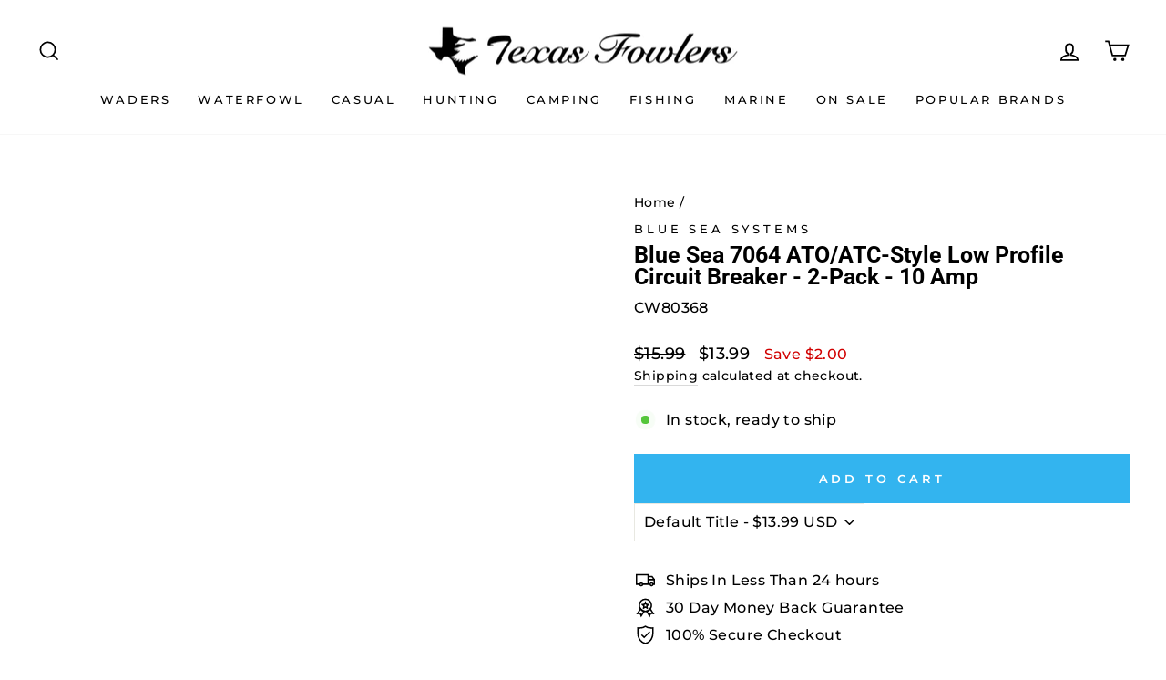

--- FILE ---
content_type: text/javascript
request_url: https://us1-config.doofinder.com/2.x/a55f75e7-cb5d-4b45-b53f-5a51e08df615.js
body_size: 721
content:
(function (l, a, y, e, r, s, _) {
  l['DoofinderAppsObject'] = r; l[r] = l[r] || function () { (l[r].q = l[r].q || []).push(arguments) };
  s = a.createElement(y); s.async = 1; s.src = e; _ = a.getElementsByTagName(y)[0]; _.parentNode.insertBefore(s, _)
})(window, document, 'script', 'https://cdn.doofinder.com/apps/loader/2.x/loader.min.js', 'doofinderApp');

doofinderApp("config", "store", "a55f75e7-cb5d-4b45-b53f-5a51e08df615")
doofinderApp("config", "zone", "us1")

doofinderApp("config", "settings",
[{"vsn":"1.0","apps":[{"name":"layer","type":"search","options":{"trigger":"div.header-item:nth-child(1) > div:nth-child(1), a.site-nav__link:nth-child(2)","zone":"us1","url_hash":true},"overrides":{"autoload":{"mobile":null,"desktop":null},"layout":"Fullscreen","custom_css":{"mobile":[""],"desktop":[""]},"custom_properties":{"mobile":["--df-accent-primary: #000000;\n--df-accent-primary-hover: #000000;\n--df-accent-primary-active: #000000;"],"desktop":["--df-accent-primary: #000000;\n--df-accent-primary-hover: #000000;\n--df-accent-primary-active: #000000;"]},"search_query_retention":false}}],"settings":{"defaults":{"currency":"USD","language":"en","hashid":"ba5a49a942fcf4f5b1523d6070ec07b1"},"account_code":"1a8251b46861d3993afbceb1abf9c4","search_engines":{"en":{"USD":"ba5a49a942fcf4f5b1523d6070ec07b1"}},"checkout_css_selector":null,"checkout_summary_urls":[],"checkout_confirmation_urls":[{"value":"/thank_you","match_type":"contains"},{"value":"/thank-you","match_type":"contains"}],"sales_api_integration":null,"require_cookies_consent":false,"page_type_mappings":[{"id":68861,"type":"category_pages","match_conditions":[]},{"id":68862,"type":"home","match_conditions":[{"value":"https://www.txfowlers.com/","match_type":"contains"}]},{"id":68864,"type":"shopping_cart","match_conditions":[{"value":"https://www.txfowlers.com/cart","match_type":"contains"}]},{"id":68863,"type":"product_pages","match_conditions":[{"value":"/products/","match_type":"contains"}]}],"register_visits":true,"register_checkouts":false,"ga4_integration":false,"integrations_list":[],"platform_integration_type":"shopify","user_history_enabled":false}}])